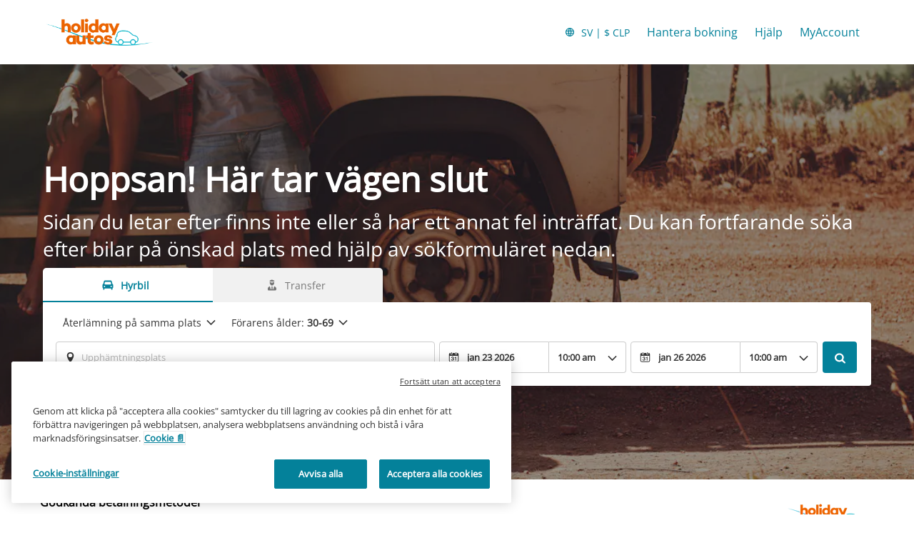

--- FILE ---
content_type: image/svg+xml
request_url: https://ct-images.imgix.net/ctabe/booking-engine/payment-type/amex.svg?q=65&w=40
body_size: 94
content:
<?xml version="1.0" encoding="utf-8"?>
<svg xmlns="http://www.w3.org/2000/svg" fill="none" viewBox="0 0 80 54">
  <g clip-path="url(#a)">
    <path d="M80 54V0H.001L0 54h80Z" fill="#1F72CD"/>
    <path fill-rule="evenodd" clip-rule="evenodd" d="M17.433 20 11 34.655h7.7l.955-2.338h2.184l.954 2.338h8.476V32.87l.756 1.784h4.384l.756-1.82v1.82h17.63l2.143-2.277 2.006 2.277 9.056.02-6.453-7.306L67.998 20h-8.91l-2.087 2.235L55.056 20H35.879l-1.648 3.782L32.547 20h-7.685v1.723L24.002 20h-6.57Zm26.327 2.08h10.123l3.098 3.445 3.195-3.444h3.096l-4.704 5.286 4.704 5.223h-3.235l-3.096-3.482-3.214 3.482H43.76V22.08Zm2.501 4.098v-1.921h6.315l2.757 3.07-2.878 3.085h-6.194v-2.095h5.52v-2.14h-5.52ZM18.923 22.08h3.753l4.267 9.937v-9.935h4.113l3.296 7.124 3.038-7.124h4.09v10.515h-2.489l-.02-8.24-3.63 8.24h-2.228l-3.65-8.24v8.24h-5.12l-.971-2.357h-5.248l-.968 2.355h-2.744l4.511-10.515Zm.097 5.98 1.73-4.2 1.726 4.2H19.02Z" fill="#fff"/>
  </g>
  <defs>
    <clipPath id="a">
      <path fill="#fff" d="M0 0h80v54H0z"/>
    </clipPath>
  </defs>
</svg>